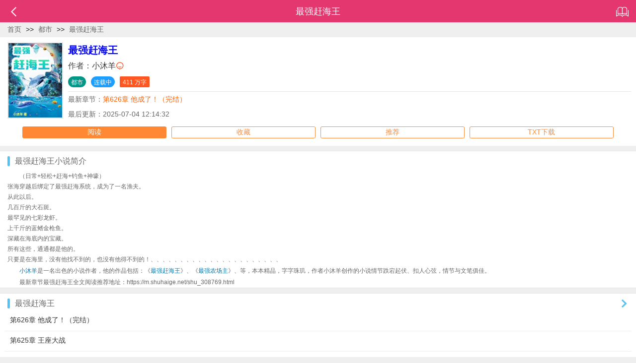

--- FILE ---
content_type: text/html; charset=utf-8
request_url: https://m.shuhaige.net/shu_308769.html
body_size: 10088
content:
<!DOCTYPE html><html><head><meta charset="UTF-8"><title>最强赶海王(小沐羊)_最强赶海王最新章节_书海阁小说网移动版(m.shuhaige.net)</title><meta name="keywords" content="最强赶海王,最强赶海王最新章节,小沐羊"><meta name="description" content="最强赶海王最新章节由小沐羊提供：（日常+轻松+赶海+钓鱼+神壕）张海穿越后绑定了最强赶海系统，成为了一名渔夫。从此以后。几百斤的大石斑。最罕见的七彩龙虾。上千斤的蓝鳍金枪鱼。深藏在海底内的宝藏。所有这些，通通都是他的。只要是在海里，没有他找不到的，也没有他得不到的！、、、、、、、、、、、、、、、、、、、、、、"><meta name="viewport" content="width=device-width,initial-scale=1.0,maximum-scale=1.0,minimum-scale=1.0,user-scalable=0"><meta name="format-detection" content="telephone=no,email=no,address=no"><meta name="applicable-device" content="mobile"><meta name="renderer" content="webkit"><meta http-equiv="Cache-Control" content="no-transform"><meta http-equiv="Cache-Control" content="no-siteapp"><meta http-equiv="X-UA-Compatible" content="IE=edge,chrome=1"><meta name="author" content="小沐羊" /><meta property="og:type" content="novel" /><meta property="og:title" content="最强赶海王"/><meta property="og:description" content="书海阁小说网免费提供作者(小沐羊)的经典小说：《最强赶海王》最新章节全文阅读服务,本站更新及时,无弹窗广告,欢迎光临(m.shuhaige.net)观看小说:（日常+轻松+赶海+钓鱼+神壕）张海穿越后绑定了最强赶海系统，成为了一名渔夫。从此以后。几百斤的大石斑。最罕见的七彩龙虾。上千斤的蓝鳍金枪鱼。深藏在海底内的宝藏。所有这些，通通都是他的。只要是在海里，没有他找不到的，也没有他得不到的！、、、、、、、、、、、、、、、、、、、、、、" /><meta property="og:url" content="https://m.shuhaige.net/shu_308769.html" /><meta property="og:image" content="https://img.shuhaige.net/308769/253105.jpg" /><meta property="og:novel:category" content="都市" /><meta property="og:novel:author" content="小沐羊" /><meta property="og:novel:book_name" content="最强赶海王" /><meta property="og:novel:read_url" content="https://m.shuhaige.net/308769/" /><meta property="og:novel:author_link" content="https://m.shuhaige.net/author/小沐羊/"/><meta property="og:novel:status" content="连载中" /><meta property="og:novel:update_time" content="2025-07-04 12:14" /><meta property="og:novel:latest_chapter_name" content="第626章 他成了！（完结）" /><meta property="og:novel:latest_chapter_url" content="https://m.shuhaige.net/308769/137878766.html" /><link rel="stylesheet" type="text/css" href="/tpl/m/css/common.css?v=0.53"><script type="text/javascript" src="/tpl/m/js/common.js?v=0.53"></script></head><body id="info" article-id="308769"><div class="header"><i class="layui-icon i_back"></i><i class="layui-icon i_history"></i><h1>最强赶海王</h1></div><div class="main"><div class="path"><a href="https://m.shuhaige.net">首页</a> &gt;&gt; <a href="/DuShi/">都市</a> &gt;&gt; <a href="/shu_308769.html">最强赶海王</a></div><div class="detail"><img src="https://img.shuhaige.net/308769/253105.jpg" alt="最强赶海王"><p class="name"><strong>最强赶海王</strong></p><p class="author">作者：<a href="/author/小沐羊/">小沐羊</a><i class="layui-icon i_author"></i></p><p><a href="/DuShi/" class="layui-btn layui-btn-xs layui-btn-radius">都市</a><span class="layui-btn layui-btn-xs layui-btn-radius layui-btn-normal">连载中</span><span class="layui-btn layui-btn-xs layui-bg-red">411 万字</span></p><p class="new">最新章节：<a href="/308769/137878766.html">第626章 他成了！（完结）</a></p><p>最后更新：2025-07-04 12:14:32</p></div><ul class="action"><li><a href="/308769/">阅读</a></li><li><a id="mark">收藏</a></li><li><a id="vote">推荐</a></li><li><a href="/txt_308769.html">TXT下载</a></li></ul><div class="box"><div class="title">最强赶海王小说简介</div><div class="intro"><p> （日常+轻松+赶海+钓鱼+神壕）<br /> 张海穿越后绑定了最强赶海系统，成为了一名渔夫。<br /> 从此以后。<br /> 几百斤的大石斑。<br /> 最罕见的七彩龙虾。<br /> 上千斤的蓝鳍金枪鱼。<br /> 深藏在海底内的宝藏。<br /> 所有这些，通通都是他的。<br /> 只要是在海里，没有他找不到的，也没有他得不到的！、、、、、、、、、、、、、、、、、、、、、、</p></p><p><a href="/author/小沐羊/" title="小沐羊">小沐羊</a>是一名出色的小说作者，他的作品包括：《<a href="/308769/" title="最强赶海王">最强赶海王</a>》、《<a href="/290065/" title="最强农场主">最强农场主</a>》、等，本本精品，字字珠玑，作者小沐羊创作的小说情节跌宕起伏、扣人心弦，情节与文笔俱佳。</p><p>最新章节最强赶海王全文阅读推荐地址：https://m.shuhaige.net/shu_308769.html</p></div></div><div class="box"><div class="title"><a href="/308769/">最强赶海王</a></div><ul class="vlist"><li><a href="/308769/137878766.html">第626章 他成了！（完结）</a></li><li><a href="/308769/137837965.html">第625章 王座大战</a></li><li><a href="/308769/137837963.html">第624章 混沌王座</a></li><li><a href="/308769/137751544.html">第623章 涅盘神火项链</a></li><li><a href="/308769/137643835.html">第622章 压倒性的威能</a></li><li class="now"><a href="/308769/"><span style="left:auto;right:5px;">【展开+】</span>查看全部章节列表......</a></li><li><a href="/308769/112465336.html">第5章 村长的担忧</a></li><li><a href="/308769/112465334.html">第4章 扬帆起航</a></li><li><a href="/308769/112465332.html">第3章 我不再是傻子！</a></li><li><a href="/308769/112465330.html">第2章 厉害的赶海道具</a></li><li><a href="/308769/112465329.html">第1章 赶海系统</a></li></ul></div><div class="box"><div class="title">《最强赶海王》推荐</div><ul class="list"><li><a href="/shu_266482.html"><img src="https://img.shuhaige.net/266482/221774.jpg" alt="校花学姐从无绯闻，直到我上大学"></a><p class="bookname"><a href="/266482/">校花学姐从无绯闻，直到我上大学</a></p><p class="data"><span class="layui-btn layui-btn-xs layui-btn-radius">都市</span><span class="layui-btn layui-btn-xs layui-btn-radius layui-btn-danger">完结</span></p><p class="intro"> [日常轻松]?[单女主]?[无系统]?［不重生］?[小甜文] 洛野高中暗恋了三年的女孩，甚至考上了跟女孩一样的大学，两人约定好考上一个大学就在一起，可女孩竟然反悔了。 悲痛之下，洛野化身恋爱小说作者，没想到大学还没开学，他写的小说冲上了平台榜首，他竟然火了…… 上大学后，洛野原以为自己再也不会谈恋爱，却偶然相识了高冷学姐。 洛野决定，要偷偷跟学姐谈恋爱，然后惊艳所有人。 等他和高冷学姐手拉手出现在学校里的时候，全校都震惊了。 高冷校花苏白粥的身边竟然出现了男人？ 这时，暗恋三年的女孩却发现自己心里是有他的，于是再次展开了对洛野的追求。 “抱歉，小学弟已经是我的人了。”苏白粥强势的说道。 …… “后来呢？洛野先生，您跟知名漫画家苏白粥是怎么相爱的呢？” 听到此话，洛野摸了摸脑袋，看着那个绝美的身影，轻声笑道:“她偷偷把我的书给漫画改编了……”</p></p><p class="data">最新：<a href="/266482/148457061.html">熊二番外（8）</a></p></li><li><a href="/shu_274736.html"><img src="https://img.shuhaige.net/274736/227352.jpg" alt="黑欲青春"></a><p class="bookname"><a href="/274736/">黑欲青春</a></p><p class="data"><span class="layui-btn layui-btn-xs layui-btn-radius">都市</span><span class="layui-btn layui-btn-xs layui-btn-radius layui-btn-danger">完结</span></p><p class="intro"> 血染的青春，无悔的誓言，青涩的爱情，真挚的友谊，社会的险恶，人性的复杂。 一段无法忘却的峥嵘岁月！一段流传至今的江湖野史！ 一群荣辱与共的生死兄弟！一个扛旗站顶的绝版时代！ 笑看风云，并肩前行！ 杜撰的真实，真实的杜撰！ 哥几个，走着！ 纯银耳坠出品，保证精品！</p></p><p class="data">最新：<a href="/274736/148909798.html">第2108章 真正的龙王</a></p></li><li><a href="/shu_227331.html"><img src="https://img.shuhaige.net/227331/193948.jpg" alt="官运：从遇到美女书记开始"></a><p class="bookname"><a href="/227331/">官运：从遇到美女书记开始</a></p><p class="data"><span class="layui-btn layui-btn-xs layui-btn-radius">都市</span><span class="layui-btn layui-btn-xs layui-btn-radius layui-btn-danger">完结</span></p><p class="intro"> 刚直不阿，但却多谋善断。 嫉恶如仇，但谙斗争谋略。 李初年是包公式的干部。 愈挫愈勇，绝不妥协！ 他誓要在这条道路上闯出一番天地！</p></p><p class="data">最新：<a href="/227331/145375932.html">第2112章 完美结局</a></p></li><li><a href="/shu_223466.html"><img src="https://img.shuhaige.net/223466/190947.jpg" alt="官路之谁与争锋"></a><p class="bookname"><a href="/223466/">官路之谁与争锋</a></p><p class="data"><span class="layui-btn layui-btn-xs layui-btn-radius">都市</span><span class="layui-btn layui-btn-xs layui-btn-radius layui-btn-danger">完结</span></p><p class="intro"> 驾驭权力，是一门高深艺术。需识大局、知进退、善谋略，还要懂女人。前三点是为了征服世界，最后一点，则是为了不被女人所征服。</p></p><p class="data">最新：<a href="/223466/148688410.html">第2256章 面子还是要给的哦</a></p></li><li><a href="/shu_294853.html"><img src="https://img.shuhaige.net/294853/242268.jpg" alt="重生70年，觉醒系统从打猎开始"></a><p class="bookname"><a href="/294853/">重生70年，觉醒系统从打猎开始</a></p><p class="data"><span class="layui-btn layui-btn-xs layui-btn-radius">都市</span><span class="layui-btn layui-btn-xs layui-btn-radius layui-btn-danger">完结</span></p><p class="intro"> 重生回到70年，那个饥一顿饱一顿的年代，买东西还需要票据的年代。 父亲退役军人，母亲带着五个孩子，而苏宇是家里的老三，下面还有一个弟弟妹妹，上面有一个大哥和姐姐，改变家里的现状从打猎开始。</p></p><p class="data">最新：<a href="/294853/140495529.html">第1286章 香江回归，全剧终</a></p></li><li><a href="/shu_240862.html"><img src="https://img.shuhaige.net/240862/199968.jpg" alt="四合院：开局嫂子秦淮茹"></a><p class="bookname"><a href="/240862/">四合院：开局嫂子秦淮茹</a></p><p class="data"><span class="layui-btn layui-btn-xs layui-btn-radius">都市</span><span class="layui-btn layui-btn-xs layui-btn-radius layui-btn-normal">连载</span></p><p class="intro"> 穿越了，上一世的大厨，穿越成了一个中医传人，这都不重要。 最主要的是原主亲娘叫贾张氏，有个嫂子叫秦淮茹，还有一个白眼狼的亲侄子叫棒梗，怎么办，在线等，急！急！急！</p></p><p class="data">最新：<a href="/240862/111885704.html">第783章 贾东升：加代，我会让你成为1道菜的一部分（最后一章）</a></p></li><li><a href="/shu_249264.html"><img src="https://img.shuhaige.net/249264/206302.jpg" alt="别叫我恶魔"></a><p class="bookname"><a href="/249264/">别叫我恶魔</a></p><p class="data"><span class="layui-btn layui-btn-xs layui-btn-radius">都市</span><span class="layui-btn layui-btn-xs layui-btn-radius layui-btn-danger">完结</span></p><p class="intro"> 神圣天门横立苍穹，时空魔渊涂炭人间，当大地涌出十二座灵泉，当月亮不再属于人类… 我们又将何去何从？ 神明的世界？恶魔的世界？ 不，这是属于人的世界！ 我将接过那无人扛起的冠冕，成为新时代的王。 我叫任杰！ 生当作人杰！</p></p><p class="data">最新：<a href="/249264/148378522.html">完结感言。</a></p></li><li><a href="/shu_267982.html"><img src="https://img.shuhaige.net/267982/222988.jpg" alt="赶海：开局一把沙铲承包整个沙滩"></a><p class="bookname"><a href="/267982/">赶海：开局一把沙铲承包整个沙滩</a></p><p class="data"><span class="layui-btn layui-btn-xs layui-btn-radius">都市</span><span class="layui-btn layui-btn-xs layui-btn-radius layui-btn-danger">完结</span></p><p class="intro"> （日常+轻松+赶海+神豪） 我从重点高校退了学，在老家渔村待了两年， 以前村里众人口中的天之骄子，变成了人见人厌的二溜子。 直到有一天我发现我能看到自己的运气值，而且还能从一个虚拟的屏幕中兑换赶海工具。 从此，我的人生就像开了挂。 一把沙铲，轻松日入数千； 一把铁锹，我居然挖到了一桶的黄油蟹； 一支鱼竿在手，我感觉我承包了大海，属于自己的大海，大黄花、大红斑… 简介无力，请看正文。</p></p><p class="data">最新：<a href="/267982/148927327.html">第1918章 再度汇合</a></p></li><li><a href="/shu_117662.html"><img src="https://img.shuhaige.net/117662/123906.jpg" alt="重返1987"></a><p class="bookname"><a href="/117662/">重返1987</a></p><p class="data"><span class="layui-btn layui-btn-xs layui-btn-radius">都市</span><span class="layui-btn layui-btn-xs layui-btn-radius layui-btn-normal">连载</span></p><p class="intro">亿万富翁梁欢穿越回到了1987年，成了一个的卑微男，老婆被撬，家徒四壁，只有一个小寡妇默默守护在身边。重生一次，赚钱已经非常简单，这一世，他将未来紧紧握在手中。</p><p class="data">最新：<a href="/117662/111111991.html">第2238章 人生圆满（大结局）</a></p></li><li><a href="/shu_258590.html"><img src="https://img.shuhaige.net/258590/213018.jpg" alt="重回74当知青，低调成为万元户"></a><p class="bookname"><a href="/258590/">重回74当知青，低调成为万元户</a></p><p class="data"><span class="layui-btn layui-btn-xs layui-btn-radius">都市</span><span class="layui-btn layui-btn-xs layui-btn-radius layui-btn-normal">连载</span></p><p class="intro"> 上辈子的周立伟为了白月光，做了一辈子的舔狗。 舔狗舔狗，一无所有。 这是他周立伟前世的真实写照。 钱财倾囊相送，替她顶罪，锒铛入狱...... 狱中将近二十载，没有等到白月光的探视，等来的只有她男人揭开真相的讥讽。 “儿子不是你的，谢谢你对我儿子的大方......” 重活一世，他发誓绝不再做舔狗，开局就将人给举报了。 这辈子他要为自己而活，也为上辈子许他一世深情的傻老太婆而活。 只是当他下乡插队当知青，再次见到她时，她还是个豆蔻年华的小姑娘。 好吧，那就亲自再养几年吧。 自己都捧到手里了，她还逃得掉吗？ 当然，宠妻也是要有经济实力才行。 且看他在这个充满无限机遇的年代，如何驾驭驰骋，留下浓墨重彩的一笔。</p></p><p class="data">最新：<a href="/258590/116056321.html">第858章 番外——都长大了</a></p></li></ul></div></div><div class="tui"><div class="listtop"><a href="https://m.shuhaige.net/shu_308769.html">最强赶海王 小沐羊</a> - <a href="https://m.shuhaige.net/308769/">最强赶海王全文阅读</a> - <a href="https://m.shuhaige.net/txt_308769.html">最强赶海王txt下载</a> - <a href="https://m.shuhaige.net/shu_308769.html">最强赶海王最新章节</a> - <a href="https://m.shuhaige.net/DuShi/">好看的都市小说</a></div><div class="quantop"><a href="/monthvisit/"><strong>站内强推</strong></a><a href="https://m.shuhaige.net/shu_372421.html">封总，太太想跟你离婚很久了</a>&nbsp;<a href="https://m.shuhaige.net/shu_240161.html">我在精神病院学斩神</a>&nbsp;<a href="https://m.shuhaige.net/shu_108613.html">网游开局合成顶级神装</a>&nbsp;<a href="https://m.shuhaige.net/shu_14019.html">农家乐小老板</a>&nbsp;<a href="https://m.shuhaige.net/shu_60971.html">万妖圣祖</a>&nbsp;<a href="https://m.shuhaige.net/shu_212898.html">官场之绝对权力</a>&nbsp;<a href="https://m.shuhaige.net/shu_201553.html">战神出狱：绝世强龙</a>&nbsp;<a href="https://m.shuhaige.net/shu_204147.html">剑道丹尊</a>&nbsp;<a href="https://m.shuhaige.net/shu_3378.html">离婚后她惊艳了世界</a>&nbsp;<a href="https://m.shuhaige.net/shu_248095.html">官家天下</a>&nbsp;<a href="https://m.shuhaige.net/shu_202132.html">武神至尊</a>&nbsp;<a href="https://m.shuhaige.net/shu_9539.html">荒古武神</a>&nbsp;<a href="https://m.shuhaige.net/shu_203786.html">天渊</a>&nbsp;<a href="https://m.shuhaige.net/shu_96926.html">权路迷局</a>&nbsp;<a href="https://m.shuhaige.net/shu_57010.html">正义的使命</a>&nbsp;<a href="https://m.shuhaige.net/shu_56608.html">四合院里的读书人</a>&nbsp;<a href="https://m.shuhaige.net/shu_206277.html">凡人修仙，从当个小药奴开始</a>&nbsp;<a href="https://m.shuhaige.net/shu_202967.html">诡异药剂师：我的病人皆为恐怖</a>&nbsp;<a href="https://m.shuhaige.net/shu_199766.html">快穿：全能路人炮灰</a>&nbsp;<a href="https://m.shuhaige.net/shu_201741.html">重生大时代之王</a>&nbsp;</div><div class="readtop"><a href="/goodnum/"><strong>经典收藏</strong></a><a href="https://m.shuhaige.net/shu_276371.html">年代1960：穿越南锣鼓巷，</a>&nbsp;<a href="https://m.shuhaige.net/shu_204198.html">我的年代，从四合院开始</a>&nbsp;<a href="https://m.shuhaige.net/shu_248095.html">官家天下</a>&nbsp;<a href="https://m.shuhaige.net/shu_226636.html">重生60年代，开局就上山下乡</a>&nbsp;<a href="https://m.shuhaige.net/shu_245274.html">你一个交警，抢刑侦的案子合适吗</a>&nbsp;<a href="https://m.shuhaige.net/shu_301396.html">诸神愚戏</a>&nbsp;<a href="https://m.shuhaige.net/shu_231473.html">四合院之这一次肆意人生！</a>&nbsp;<a href="https://m.shuhaige.net/shu_204083.html">四合院：从签到获得烤猪蹄开始</a>&nbsp;<a href="https://m.shuhaige.net/shu_338473.html">重生六零：我带弟弟妹妹奔小康</a>&nbsp;<a href="https://m.shuhaige.net/shu_375806.html">重生58：有系统谁还娶俏寡妇</a>&nbsp;<a href="https://m.shuhaige.net/shu_247763.html">四合院：开局卖掉铁饭碗</a>&nbsp;<a href="https://m.shuhaige.net/shu_202213.html">四合院：激情澎湃的岁月</a>&nbsp;<a href="https://m.shuhaige.net/shu_201339.html">四合院：许大茂的逍遥道</a>&nbsp;<a href="https://m.shuhaige.net/shu_282004.html">四合院：我当电工的幸福日子</a>&nbsp;<a href="https://m.shuhaige.net/shu_298072.html">重回60年代不遗憾</a>&nbsp;<a href="https://m.shuhaige.net/shu_215038.html">建立超级家族：从52年隐居开始</a>&nbsp;<a href="https://m.shuhaige.net/shu_49030.html">国民法医</a>&nbsp;<a href="https://m.shuhaige.net/shu_57010.html">正义的使命</a>&nbsp;<a href="https://m.shuhaige.net/shu_207495.html">四合院：开局62年，十级技术员</a>&nbsp;<a href="https://m.shuhaige.net/shu_299714.html">官场从秘书开始</a>&nbsp;</div><div class="newtop"><a href="/lastupdate/"><strong>最近更新</strong></a><a href="https://m.shuhaige.net/shu_440585.html">带娃上综艺，孩她妈杨蜜求我收敛</a>&nbsp;<a href="https://m.shuhaige.net/shu_440573.html">独自在异能世界中闯荡升级</a>&nbsp;<a href="https://m.shuhaige.net/shu_440517.html">医武双绝</a>&nbsp;<a href="https://m.shuhaige.net/shu_440432.html">明明是合约，她们却想假戏真做</a>&nbsp;<a href="https://m.shuhaige.net/shu_440408.html">最强战神</a>&nbsp;<a href="https://m.shuhaige.net/shu_440404.html">最强战神</a>&nbsp;<a href="https://m.shuhaige.net/shu_440402.html">最强战神</a>&nbsp;<a href="https://m.shuhaige.net/shu_440394.html">仙子，求你别再从书里出来了</a>&nbsp;<a href="https://m.shuhaige.net/shu_440393.html">最强战神</a>&nbsp;<a href="https://m.shuhaige.net/shu_440392.html">举国飞升！十四亿魔修吓哭异界</a>&nbsp;<a href="https://m.shuhaige.net/shu_440388.html">重生85：运气好亿点，我靠赶海成首富</a>&nbsp;<a href="https://m.shuhaige.net/shu_440387.html">从村支书到仕途巅峰</a>&nbsp;<a href="https://m.shuhaige.net/shu_440380.html">规则怪谈：但我养的是邪神啊</a>&nbsp;<a href="https://m.shuhaige.net/shu_440379.html">重生64，猎人出身，妻女被我宠上天</a>&nbsp;<a href="https://m.shuhaige.net/shu_440378.html">充值系统不正经，开局暴打拜金女</a>&nbsp;<a href="https://m.shuhaige.net/shu_440376.html">我反派他哥，专薅气运之女！</a>&nbsp;<a href="https://m.shuhaige.net/shu_440375.html">重回70：替妹下乡没物资？我一天三顿</a>&nbsp;<a href="https://m.shuhaige.net/shu_440370.html">全球警报！SSSSS级仙尊归来</a>&nbsp;<a href="https://m.shuhaige.net/shu_440365.html">中年逆袭，女儿助我变神豪</a>&nbsp;<a href="https://m.shuhaige.net/shu_440362.html">全网嘲我模仿顶流，天后砸钱逼我退圈</a>&nbsp;<a href="https://m.shuhaige.net/shu_440359.html">重生1961：我的签到系统能种田</a>&nbsp;<a href="https://m.shuhaige.net/shu_440354.html">医仙纵横花都</a>&nbsp;<a href="https://m.shuhaige.net/shu_440353.html">重回62，我为国铸剑薅哭鹰酱</a>&nbsp;<a href="https://m.shuhaige.net/shu_440352.html">高武：我以剑道证长生</a>&nbsp;<a href="https://m.shuhaige.net/shu_440348.html">扮演校花她爹？女神努力我躺平！</a>&nbsp;<a href="https://m.shuhaige.net/shu_440347.html">御兽：全网看我暴虐前妻！</a>&nbsp;<a href="https://m.shuhaige.net/shu_440336.html">带货翻车的我曝光黑心商家</a>&nbsp;<a href="https://m.shuhaige.net/shu_440332.html">重生七零，我要帮父亲鸣冤昭雪</a>&nbsp;<a href="https://m.shuhaige.net/shu_440331.html">重回八零：谁说女儿都是赔钱货？</a>&nbsp;<a href="https://m.shuhaige.net/shu_440329.html">灵气复苏：我的捉鬼系统开挂了</a>&nbsp;<a href="https://m.shuhaige.net/shu_440324.html">仕途风云：升迁</a>&nbsp;<a href="https://m.shuhaige.net/shu_440323.html">我的黑科技系统是18级文明造物</a>&nbsp;<a href="https://m.shuhaige.net/shu_440322.html">高武：替弟从军，归来问我要军职？</a>&nbsp;<a href="https://m.shuhaige.net/shu_440318.html">消失三年回归，九个女总裁为我杀疯了</a>&nbsp;<a href="https://m.shuhaige.net/shu_440296.html">退役兵王：归途无名</a>&nbsp;<a href="https://m.shuhaige.net/shu_440295.html">契约神级兽娘，全是小萝莉！</a>&nbsp;<a href="https://m.shuhaige.net/shu_440273.html">猛男闯莞城，从四大村姑开始</a>&nbsp;<a href="https://m.shuhaige.net/shu_440270.html">凡尘战场</a>&nbsp;<a href="https://m.shuhaige.net/shu_440268.html">军阀：从搬空上海兵工厂开始</a>&nbsp;<a href="https://m.shuhaige.net/shu_440263.html">废兽逆袭打脸不按套路出牌的神兽</a>&nbsp;<a href="https://m.shuhaige.net/shu_440261.html">顶级玩家回归，但是是吟游诗人</a>&nbsp;<a href="https://m.shuhaige.net/shu_440260.html">我和她的合租条约</a>&nbsp;<a href="https://m.shuhaige.net/shu_440241.html">神豪判官：开局直播审判霸座仙</a>&nbsp;<a href="https://m.shuhaige.net/shu_440239.html">我从明朝活到现在</a>&nbsp;<a href="https://m.shuhaige.net/shu_440232.html">女多男少：全世界都想和我谈恋爱</a>&nbsp;<a href="https://m.shuhaige.net/shu_440231.html">重生官场：从老干局开始执掌天下</a>&nbsp;<a href="https://m.shuhaige.net/shu_440230.html">重生神豪系统让我躺赢全球</a>&nbsp;<a href="https://m.shuhaige.net/shu_440228.html">被虐88次，真真少爷心死离家</a>&nbsp;<a href="https://m.shuhaige.net/shu_440212.html">市场监管七十年变迁</a>&nbsp;<a href="https://m.shuhaige.net/shu_440211.html">重生荒年，我捡个大院知青当老婆</a>&nbsp;<a href="https://m.shuhaige.net/shu_440203.html">末日重生者，在线直播造方舟</a>&nbsp;<a href="https://m.shuhaige.net/shu_440202.html">D级潜力？我万倍返还成武神！</a>&nbsp;<a href="https://m.shuhaige.net/shu_440188.html">孤独成瘾：现代人的生活</a>&nbsp;<a href="https://m.shuhaige.net/shu_440187.html">镇尸斩鬼录</a>&nbsp;<a href="https://m.shuhaige.net/shu_440162.html">开局上交异世界，我开启修炼时代</a>&nbsp;<a href="https://m.shuhaige.net/shu_440161.html">失业后，我靠神级鱼塘震惊全球</a>&nbsp;<a href="https://m.shuhaige.net/shu_440159.html">都市，我开局觉醒了空间异能</a>&nbsp;<a href="https://m.shuhaige.net/shu_440143.html">淬刃：士兵的锋芒成长录</a>&nbsp;<a href="https://m.shuhaige.net/shu_440142.html">暴雨捡妻！校花赖在我怀里哭唧唧</a>&nbsp;<a href="https://m.shuhaige.net/shu_440141.html">恋综：热芭包我过夜？我假戏真做</a>&nbsp;<a href="https://m.shuhaige.net/shu_440140.html">韩娱之国际影星养成记</a>&nbsp;<a href="https://m.shuhaige.net/shu_440138.html">抗战：南京照相馆爆出大批玩家</a>&nbsp;<a href="https://m.shuhaige.net/shu_440131.html">开局超级融合，我天赋直接拉满</a>&nbsp;<a href="https://m.shuhaige.net/shu_440127.html">外科最菜？全球名医求我主刀</a>&nbsp;<a href="https://m.shuhaige.net/shu_440122.html">一个小人物的系统</a>&nbsp;<a href="https://m.shuhaige.net/shu_440119.html">一亿梦醒：外卖首富的逆袭与救赎</a>&nbsp;<a href="https://m.shuhaige.net/shu_440116.html">由反派到主宰，从主角干妈开始</a>&nbsp;<a href="https://m.shuhaige.net/shu_440115.html">国安赵飞前传</a>&nbsp;<a href="https://m.shuhaige.net/shu_440104.html">阴阳办事处之我在都市收容鬼怪</a>&nbsp;<a href="https://m.shuhaige.net/shu_440102.html">幼儿园家长是仙尊？全球大佬跪了</a>&nbsp;<a href="https://m.shuhaige.net/shu_440101.html">穿越成假少爷，还得变身假面骑士</a>&nbsp;<a href="https://m.shuhaige.net/shu_440100.html">觉醒系统！我便要做那万界之主！</a>&nbsp;<a href="https://m.shuhaige.net/shu_440093.html">西方神话入侵？我来唤醒洪荒天庭</a>&nbsp;<a href="https://m.shuhaige.net/shu_440092.html">未尽之蓝：一个中年男人的绝响</a>&nbsp;<a href="https://m.shuhaige.net/shu_440087.html">我浑身带电，富婆们都乐疯了</a>&nbsp;<a href="https://m.shuhaige.net/shu_440084.html">从惊天第一大案开始步入仕途</a>&nbsp;<a href="https://m.shuhaige.net/shu_440068.html">异能至高冰系，开局猎杀上百魔兽</a>&nbsp;<a href="https://m.shuhaige.net/shu_440067.html">开局：我手握三星文明</a>&nbsp;<a href="https://m.shuhaige.net/shu_440052.html">超级男生出道杀穿娱乐圈</a>&nbsp;<a href="https://m.shuhaige.net/shu_440034.html">都市爱情的故事2025</a>&nbsp;<a href="https://m.shuhaige.net/shu_440032.html">我的武学没有上限</a>&nbsp;<a href="https://m.shuhaige.net/shu_440028.html">打工逆袭pei</a>&nbsp;<a href="https://m.shuhaige.net/shu_440019.html">这个白月光，只想躺平摆烂</a>&nbsp;<a href="https://m.shuhaige.net/shu_440017.html">以赘婿之身，破青云之门</a>&nbsp;<a href="https://m.shuhaige.net/shu_440014.html">人在异界，每天万能升一级</a>&nbsp;<a href="https://m.shuhaige.net/shu_440001.html">特种兵王跑货运</a>&nbsp;<a href="https://m.shuhaige.net/shu_440000.html">娱乐：带娃找妈，女星们疯了</a>&nbsp;<a href="https://m.shuhaige.net/shu_439984.html">让你卖五金，你搞出南天门？</a>&nbsp;<a href="https://m.shuhaige.net/shu_439979.html">学霸与校花的资本笔记</a>&nbsp;<a href="https://m.shuhaige.net/shu_439976.html">我到县城当老板</a>&nbsp;</div><div class="listtop"><a href="https://m.shuhaige.net/shu_308769.html">最强赶海王 小沐羊</a> - <a href="https://m.shuhaige.net/txt_308769.html">最强赶海王txt下载</a> - <a href="https://m.shuhaige.net/shu_308769.html">最强赶海王最新章节</a> - <a href="https://m.shuhaige.net/308769/">最强赶海王全文阅读</a> - <a href="https://m.shuhaige.net/DuShi/">好看的都市小说</a></div></div><form action="/search.html" method="post" class="search"><span><i class="layui-icon i_search"></i><i class="layui-icon i_cancel"></i><input type="text" name="searchkey" placeholder="请输入搜索内容！" /></span><button class="layui-btn">搜索</button></form><div class="footer"><p><a href="/shuku/">书库</a><a href="/sort.html">分类</a><a href="/author/">作者</a><a href="/quanben/">全本</a><a href="/top.html">排行</a></p><p><a href="https://m.shuhaige.net/">首页</a><a href="/allvisit/">点击榜</a><a href="/allvote/">推荐榜</a><a href="/goodnum/">收藏榜</a><a href="/history.html">临时书架</a></p><p><a href="https://www.shuhaige.net/">电脑版</a><a href="/all/">全部小说</a><a href="/lastupdate/">最近更新</a><a href="/sitemap/index.xml">网站地图</a><a href="/mark.html">会员书架</a></p><p> Copyright &copy; 2026 <a href="https://m.shuhaige.net">书海阁小说网 (m.shuhaige.net)</a></p></div><div style="display: none"><script type="text/javascript"> var _hmt = _hmt || []; (function () { var hm = document.createElement("script"); hm.src = "https://hm.baidu.com/hm.js?3094b20ed277f38e8f9ac2b2b29d6263"; var s = document.getElementsByTagName("script")[0]; s.parentNode.insertBefore(hm, s); })(); </script><script type="text/javascript"> var _hmt = _hmt || []; (function () { var hm = document.createElement("script"); hm.src = "https://hm.baidu.com/hm.js?f690f2321d66bd8a2db7edc69c11f3da"; var s = document.getElementsByTagName("script")[0]; s.parentNode.insertBefore(hm, s); })(); </script></div>

--- FILE ---
content_type: text/css
request_url: https://m.shuhaige.net/tpl/m/css/common.css?v=0.53
body_size: 4370
content:
@import url(https://cdnjs.cloudflare.com/ajax/libs/layui/2.6.8/css/layui.css);body,html{margin:0;padding:0;width:100%;height:100%;background-color:#efefef}
.hide{display:none}
.left{float:left!important}
.right{float:right!important}
.i_home:after{content:'\e68e'}
.i_back:after{content:'\e603'}
.i_menu:after{content:'\e65f'}
.i_search:after{content:'\e615'}
.i_history:after{content:'\e705'}
.i_cancel:after{content:'\1007'}
.i_more:after{content:'\e602'}
.i_author:after{content:'\e606'}
.i_sort:after{content:'\e715'}
.i_top:after{content:'\e735'}
.i_visit:after{content:'\e756'}
.i_vote:after{content:'\e6c6'}
.i_mark:after{content:'\e600'}
.i_size:after{content:'\e642'}
.i_time:after{content:'\e60e'}
.i_set:after{content:'\e614'}
.i_book:after{content:'\e705'}
.i_read:after{content:'\e60a'}
.i_prev:after{content:'\e65a'}
.i_next:after{content:'\e65b'}
.i_down:after{content:'\e64c'}
.header{position:fixed;top:0;right:0;left:0;z-index:9999;padding:0 5px;height:45px;background-color:#e43770;text-align:center}
.header i{float:right;display:block;width:45px;height:45px;color:#fff;font-size:25px;line-height:48px}
.header i.i_back{float:left}
.header a{display:inline-block}
.header a.logo{float:left;height:45px;color:#fff;font-weight:600;font-size:20px;line-height:46px}
.header h1,.header p{overflow:hidden;height:45px;color:#fff;font-size:18px;line-height:46px}
.header ul{display:inline-block;overflow:hidden;margin-top:8px;border-radius:45px;background-color:#fff}
.header li{display:inline-block;padding:1px}
.header li a{display:inline-block;padding:2px 10px;color:#333;font-size:17px}
.header li.now a{border-radius:45px;background-color:#e43770;color:#fff}
div.menu{box-shadow:0 0 10px 5px rgba(0,0,0,.1)}
div.menu a{display:block;padding:10px 15px;color:#00aded;font-size:14px}
div.menu a+a{border-top:1px solid #ddd}
.footer{margin:10px 10px 0;padding:10px;border-top:1px solid #ccc;text-align:center}
.footer p{color:#666;line-height:25px}
.footer a{padding:0 3px;color:#999}
.nav{position:fixed;top:45px;right:0;left:0;z-index:9999;height:35px;border-bottom:1px solid #e5e5e5;background-color:#fff;text-align:center}
.nav li{display:inline-block;width:20%;height:35px}
.nav li a{display:block;height:34px;color:#666;font-size:16px;line-height:35px}
.nav li.now a{border-bottom:2px solid #e43770;color:#e43770}
.main{padding-top:45px}
.nav+.main{padding-top:81px}
.account{margin:15px}
.search{display:-webkit-flex;display:flex;padding:10px 10px 0;height:35px}
.search span{position:relative;display:inline-block;margin-right:10px;padding:0 45px;height:35px;border-radius:35px;background-color:#fff;line-height:35px;flex-grow:1}
.search span i{position:absolute;top:0;right:0;display:block;width:38px;height:35px;color:#ccc;text-align:center;font-size:20px;line-height:38px}
.search span i:first-child{right:auto;left:0;color:#aaa}
.search span input{width:100%;height:25px;border:0 none;font-size:15px;line-height:25px}
.search button{padding:0 12px;height:35px;border-radius:4px;background-color:#e43770;font-size:17px;line-height:35px}
.search.in{padding:10px;background-color:#4fc2f1}
.search.in button{background-color:#4fc2f1}
.search+.layui-btn-container{padding:11px 0 0 11px;background-color:#fff}
.path{padding:6px 10px}
.path a{padding:5px;color:#666}
.caption{margin-top:10px;padding:6px;border:1px solid #cacaca;background-color:#E1ECED;color:#8f8f8f;font-weight:700;font-family:"Microsoft YaHei",微软雅黑,宋体,仿宋_GB2312,Verdana,Arial,sans-seri}
.caption span{float:right}
.caption a{color:#129151}
.search+.caption{padding-bottom:0;font-size:15px}
.last{padding:12px 15px;border-top:1px solid #e5e5e5;background-color:#fff;color:#999;font-size:15px}
.last p{float:left}
.last a{display:block;color:#00aeef}
.library{padding:10px 10px 5px;background-color:#f4f4f4;-webkit-user-select:none;user-select:none}
.library ul{display:none}
.library ul.filter{display:block}
.library ul.filter li{cursor:pointer}
.library ul.filter li i:after{content:'\e61a'}
.library ul.filter li.active i:after{content:'\e619'}
.library ul li{display:inline-block;overflow:hidden;width:32%;height:30px;color:#333;text-align:center;line-height:30px}
.library li a{padding:4px 10px;border:1px solid #e5e5e5;border-radius:20px;color:#666}
.library li.on a{border-color:#4fc2f1;background-color:#4fc2f1;color:#fff}
.library li i{color:#999;font-size:12px}
.sort{margin:5px}
.sort li{display:inline-block;width:50%}
.sort li:first-child{width:100%}
.sort li i{position:relative;top:1.5px;float:right;display:block;width:50px;border-left:1px solid #ddd;color:#ff6000;text-align:right;font-style:normal}
.sort li a{display:block;margin:5px;padding:12px;border:1px solid #ddd;background-color:#fcfcfc;color:#666}
.sort li a:active,.sort li a:hover{background-color:#f4f4f4}
.top li{margin:10px;border:1px solid #ddd;background-color:#fff}
.top li p{padding:10px;border-bottom:1px solid #ddd;background-color:#fff}
.top li a{display:inline-block;-webkit-box-sizing:border-box;box-sizing:border-box;padding:10px 0;width:25%;color:#ff5722;text-align:center}
.top li a:first-child{padding-left:10px;width:100%;color:#666;text-align:left}
.top li a+a{border-left:1px solid #ddd}
.top li a:active,.top li a:hover{background-color:#f4f4f4}
.top li a>i{float:right;margin-right:10px}
.box{margin:10px 0;border-top:1px solid #e5e5e5;border-bottom:1px solid #e5e5e5;background-color:#fff}
.box .title{position:relative;overflow:hidden;padding:10px 20px 5px 30px;height:20px;color:#666;font-size:16px;line-height:20px}
.box .title:before{position:absolute;top:10px;left:15px;display:block;width:1px;height:16px;border:2px solid #52c3f2;border-radius:2px;background-color:#52c3f2;content:' '}
.box .title a{position:relative;display:block;color:#666}
.box .title a:after{position:absolute;top:4px;right:1px;display:block;width:9px;height:9px;border-top:3px solid #52c3f2;border-right:3px solid #52c3f2;content:' ';-webkit-transform:rotate(45deg);transform:rotate(45deg)}
.cover{overflow-x:auto;margin:0 10px;white-space:nowrap}
.cover li{display:inline-block;overflow:hidden;padding:5px;width:106px;height:200px}
.cover li a{color:#888}
.cover li img{padding:1px;width:100px;height:150px;border:1px solid #e5e5e5}
.cover li img:active,.cover li img:hover{padding:0;border:2px solid #e43770}
.cover li p{overflow:hidden;height:25px;color:#333;font-size:15px;line-height:25px}
.vote{padding:5px 10px}
.vote span.layui-badge{float:left;margin:5px 8px 0 4px}
.vote img{float:left;margin-right:15px;margin-right:10px;padding:2px;width:100px;height:150px;border:1px solid #e5e5e5}
.vote img:active,.vote img:hover{padding:1px;border:2px solid #e43770}
.vote p{overflow:hidden}
.vote p.bookname{height:35px;font-size:17px;line-height:35px}
.vote p.author{height:25px;font-size:15px;line-height:25px}
.vote p.intro{margin:10px 0 15px;height:80px;font-size:14px;line-height:20px}
.vote p span.data{float:right;margin-right:5px}
.vlist{padding:0 10px}
.vlist li{overflow:hidden;border-top:1px solid #eee;color:#666}
.vlist li a{position:relative;display:block;overflow:hidden;padding:10px 5px;height:20px;border-left:5px solid #fff}
.vlist li span{position:absolute;top:11px;left:5px;color:#0078ad}
.vlist li.now{background-color:#f7fdff}
.vlist li.now a{color:#e43770;border-left-color:#e43770}
.vlist li.now span{float:right;color:#009688}
.vlist p{overflow:hidden;margin-left:50px;height:20px;font-size:16px;line-height:20px}
.vlist p.bookname{float:left;margin-left:26px}
.vlist p.author{float:right;font-size:14px}
.title+.vlist li:first-child{border-top:0 none}
.alist{padding:10px;background-color:#fff}
.alist li+li{border-top:1px solid #eee}
.alist li a{display:block;overflow:hidden;padding:10px;height:20px;font-size:16px;line-height:20px}
.ilist{padding:8px 5px}
.ilist li{display:inline-block;padding:8px 0;width:32%;text-align:center}
.ilist li img{width:100px;height:150px;border:1px solid #ccc}
.ilist li p{overflow:hidden;padding:0 5px;height:30px;color:#555;font-size:16px;line-height:30px}
.ilist li i.layui-icon{position:relative;display:none}
.ilist.edit li i.layui-icon{display:inline}
.ilist li i.layui-icon:before{position:absolute;top:-80px;right:-15px;z-index:999;color:#727272;content:'\1007';font-size:32px}
.ilist li i.layui-icon:active:before,.ilist li i.layui-icon:hover:before{color:#dd5a4c}
.ilist li i.layui-icon:after{position:absolute;top:-72px;right:-7px;display:block;width:15px;height:15px;background-color:#fff;content:' '}
.clear{display:none;margin:0 10px}
.list{padding:0 15px;border-bottom:1px solid #e5e5e5;background-color:#fff}
.list li{padding:10px 5px}
.list li+li{border-top:1px solid #e5e5e5}
.list li img{float:left;margin:5px 10px 0 0;width:86px;height:120px;border:1px solid #e5e5e5}
.list li p{overflow:hidden;height:25px;line-height:25px}
.list li p i{color:#ff6000;font-style:normal}
.list li p.data{height:20px;color:#888;line-height:20px}
.list li p.chapter{height:25px;line-height:25px}
.list li p.chapter a{color:#333}
.list li p.author+p.chapter{margin-top:10px}
.list li p.intro{height:40px;line-height:20px}
.list li p.data+p.intro{height:60px;line-height:20px}
.list li span.data{float:right;color:#ff6000;font-size:14px}
.list li span.data i{margin-right:2px;color:#999;vertical-align:-1px}
.list a.mark_read{float:right;display:block}
.list a.mark_del{float:right;display:none}
.list.edit a.mark_read{display:none}
.list.edit a.mark_del{display:block}
.list.lite{padding:0 10px}
.list.lite li{padding:5px;border-top:0 none}
.load-more{margin:10px}
.detail{padding:10px;height:150px;background-color:#fff}
.detail img{float:left;margin:0 15px 0 5px;margin-right:10px;padding:1px;width:108px;height:150px;border:1px solid #e5e5e5}
.detail p{overflow:hidden;height:30px;color:#666;line-height:30px}
.detail p.name{height:32px;font-size:20px;line-height:32px}
.detail p.name strong{color:#00f}
.detail p.author{height:32px;color:#444;font-size:16px;line-height:32px}
.detail p.author i{margin-right:5px;color:#ff5722;vertical-align:-1px;font-weight:700}
.action{padding:5px 10px 10px;background-color:#fff;text-align:center}
.action li{display:inline-block;width:23.8%}
.action li a{display:block;margin:5px;padding:2px;border:1px solid #ff8834;border-radius:3px;background-color:#fff;color:#ff8834;font-size:13.8px}
.action li:first-child a{background-color:#ff8834;color:#fff}
.title+.intro{padding:5px 15px 0;color:#666;text-indent:2em;font-size:12px;line-height:22px;line-height:180%}
.update{margin:0 10px;padding:10px 5px;border-top:1px solid #e5e5e5;color:#666;font-size:15px}
.update a{color:#ff6000}
.bookname{color:#333;font-size:16px}
.author{color:#666;font-size:14px}
.intro{color:#999;font-size:13px}
.intro p+p{margin-top:2px}
.intro a{color:#0078ad}
.read{background-color:#fff}
.read li{border-top:1px solid #e5e5e5}
.read li a{display:block;overflow:hidden;padding:0 12px;height:45px;border-left:5px solid #fff;font-size:15px;line-height:45px}
.read li.now{background-color:#f7fdff}
.read li.now a{color:#e43770;border-left-color:#e43770}
.read li.now span{float:right;color:#009688}
.pagelist{margin:10px 0;text-align:center;line-height:30px}
.pagelist a,.pagelist span{display:inline-block;margin:2px;padding:0 10px;border:1px solid #ccc;border-radius:3px;background-color:#fff;color:#666;font-size:15px;-webkit-user-select:none;user-select:none}
.pagelist em{padding-right:10px;color:#dd5114;font-style:normal}
.pagelist a,.pagelist b{color:#dd5114}
.pagelist a:active,.pagenum:active{border-color:#dd5114}
.pagenum{position:relative;width:118px}
.pagenum:after{position:absolute;top:12px;right:5px;display:block;width:0;height:0;border:6px solid transparent;border-top:7px solid #aaa;content:' '}
.pagenum select{position:absolute;top:0;bottom:0;left:0;width:140px;opacity:0;filter:alpha(opacity=0)}
#chapter{height:auto;min-height:100%;-webkit-user-select:none;user-select:none}
.headline{margin:10px;text-align:center;font-weight:500;font-size:24px;line-height:30px}
.content p{margin:10px;text-indent:2em;font-size:18px;line-height:180%}
.pager{padding:0;text-align:center;height: 36px;line-height: 36px;}
.pager a{display:inline-block;margin-right:3px;width:20%;height:33px;border:1px solid #ece6da;background:#f4f0e9;color:#666;line-height:33px}
.shadow{position:fixed;top:0;right:0;bottom:0;left:0;z-index:99999}
#chapter .header{top:-45px;overflow:hidden;background-color:#222;color:#fff;-webkit-transition:top .2s;transition:top .2s}
#chapter .header p{text-align:left}
.tabbar{position:fixed;right:0;bottom:-100px;left:0;height:100px;background-color:#222;color:#f4f4f4;text-align:center;-webkit-transition:bottom .2s;transition:bottom .2s}
.tabbar li{display:inline-block;width:20%;height:50px;font-size:12px;line-height:20px}
.tabbar li.now,.tabbar li:active,.tabbar li:hover{background-color:#333}
.tabbar li i{display:block;height:25px;font-size:17px;line-height:33px}
.setting{position:fixed;right:0;bottom:100px;left:0;display:none;height:200px;background-color:#333;color:#f4f4f4;text-align:center}
.setting ul{position:relative;margin:10px;padding:0 0 0 50px}
.setting ul:before{position:absolute;top:0;left:0;width:50px;height:50px;line-height:50px}
.size:before{content:'字号'}
.size li{display:inline-block;margin:10px 0;width:50%;line-height:28px}
.size li:before{display:block;overflow:hidden;margin:0 10px;border:1px solid #fff;border-radius:30px;content:'A+'}
.size li:first-child:before{content:'A-'}
.size li.disabled:before{border-color:#999;color:#999}
.theme:before{content:'主题'}
.theme li{float:left;display:inline;margin:5px 0;line-height:36px}
.theme li:before{display:inline-block;overflow:hidden;margin:0 10px;padding:1px;width:36px;border:1px solid #fff;border-radius:50px;line-height:36px}
.theme li.now:before{padding:0;border:2px solid #ff6000}
.theme li:nth-child(1):before{background-color:#ecd9ac;color:#3c3c3c;content:'白天'}
.theme li:nth-child(2):before{background-color:#32373b;color:#999;content:'夜间'}
.theme li:nth-child(3):before{background-color:#f2e7cc;color:#643525;content:'怀旧'}
.theme li:nth-child(4):before{background-color:#fbf6ec;color:#c71585;content:'浪漫'}
.theme li:nth-child(5):before{background-color:#DCECD2;color:#000;content:'护眼'}
.theme li:nth-child(6):before{background-color:#bbe9f0;color:#2c3838;content:'青春'}
.theme li:nth-child(7):before{background-color:#e6e6e6;color:#333;content:'灰色'}
.style_0{background-color:#FBF6EC;color:#3c3c3c}
.style_1{background-color:#32373b;color:#999}
.style_2{background-color:#f2e7cc;color:#643525}
.style_3{background-color:#fbf6ec;color:#c71585}
.style_4{background-color:#cce8cf;color:#555d54}
.style_5{background-color:#bbe9f0;color:#2c3838}
.style_6{background-color:#e6e6e6;color:#333}
#help{background-color:rgba(0,0,0,.5)}
#help li{position:absolute;color:#fff;text-align:center;font-size:16px}
#help li:before{display:inline-block;height:100%;content:' ';vertical-align:middle}
.help-top{top:0;right:35%;left:35%;height:30%;border-right:2px dashed #fff}
.help-bottom{right:35%;bottom:0;left:35%;height:30%;border-left:2px dashed #fff}
.help-left{top:30%;bottom:30%;left:0;width:35%}
.help-right{top:30%;right:0;bottom:30%;width:35%}
.help-center{top:30%;right:35%;bottom:30%;left:35%;border:2px dashed #fff}
.new{margin-top:5px;border-top:1px solid #e5e5e5;color:#666}
.new a{color:#ff6000}
.tui{margin:8px 0;border:1px solid;border-color:#fff #efefef #d3d3d3 #efefef;box-shadow:0 1px 1px #efefef}
.tui strong{margin-right:2px;padding:3px;background:#333;color:#fff;font-weight:400;font-size:10.5px}
.lasttop,.listtop,.newtop,.quantop,.readtop{overflow:hidden;margin:1px;box-shadow:0 1px 1px #efefef}
.lasttop a,.listtop a,.newtop a,.quantop a,.readtop a{margin:0 3px;color:#101010;font-size:9.5px}
#navdown,#navup{clear:both;display:block;overflow:hidden;margin:0 auto;max-height:120px;text-align:center;word-wrap:break-word}
#navcon{clear:both;display:block;overflow:hidden;margin:10px 0 5px 0;max-height:120px;text-align:center;word-wrap:break-word}


--- FILE ---
content_type: application/javascript
request_url: https://m.shuhaige.net/tpl/m/js/common.js?v=0.53
body_size: 4630
content:
var user;
if (document.cookie.length > 0) {
	var offset = document.cookie.indexOf("_user=");
	if (offset > -1) {
		offset += 6;
		var end = document.cookie.indexOf(";", offset);
		if (end == -1) end = document.cookie.length;
		user = JSON.parse(unescape(document.cookie.substring(offset, end)));
	}
}
var script = document.createElement('script');
script.type = 'text/javascript';
script.src = 'https://cdnjs.cloudflare.com/ajax/libs/layui/2.6.8/layui.min.js';
script.addEventListener('load', function(){
	layui.use(['layer', 'util'], function(){
		var $ = layui.jquery, layer = layui.layer, util = layui.util;
		var login = function(){
			layer.tab({
				move: false,
				shadeClose: true,
				tab: [{
					title: '登录', 
					content: '<div class="account"><div class="layui-form layui-form-pane"><form action="/login.html?jumpurl='+$(window).attr('location')+'" method="post"><div class="layui-form-item"><label for="username" class="layui-form-label">账号</label><div class="layui-input-inline"><input type="text" id="username" name="username" required lay-verify="required" autocomplete="off" class="layui-input"></div></div><div class="layui-form-item"><label for="password" class="layui-form-label">密码</label><div class="layui-input-inline"><input type="password" id="password" name="password" required lay-verify="required" class="layui-input"></div></div><div class="layui-form-item"><button class="layui-btn layui-btn-fluid" lay-submit>登 录</button></div></form></div></div>'
				}, {
					title: '注册', 
					content: '<div class="account"><div class="layui-form layui-form-pane"><form action="/register.html?jumpurl='+$(window).attr('location')+'" method="post"><div class="layui-form-item"><label for="username" class="layui-form-label">账号</label><div class="layui-input-inline"><input type="text" id="username" name="username" required lay-verify="required" autocomplete="off" class="layui-input"></div></div><div class="layui-form-item"><label for="email" class="layui-form-label">邮箱</label><div class="layui-input-inline"><input type="text" id="email" name="email" required lay-verify="required" autocomplete="off" class="layui-input"></div></div><div class="layui-form-item"><label for="password" class="layui-form-label">密码</label><div class="layui-input-inline"><input type="password" id="password" name="password" required lay-verify="required" class="layui-input"></div></div><div class="layui-form-item"><button class="layui-btn layui-btn-fluid" lay-submit>登 录</button></div></form></div></div>'
				}]
			});
			$('.layui-layer-tab,.layui-layer-shade').click(function(e){
				e.stopPropagation();
			});
		};
		$('.header .i_back').click(function(){
			history.back();
		});
		$('.header .i_history').click(function(){
			window.location.href='/history.html'
		});
		$('.search .i_search').click(function(){
			$(window).attr('location', $('.search').attr('action'));
		});
		$('.search .i_cancel').click(function(){
			$(this).next('input').val('');
		});
		$('.search').submit(function(){
			if (!$(this).find('input').val().match(/^.+$/)) {
				layer.msg('请输入搜索内容！');
				return false;
			}
		});
		var page_id = $('body').attr('id') || '';
		if (page_id == 'library') {
			$('.filter li').click(function(){
				$('.library ul:not(.filter)').hide();
				if ($(this).hasClass('active')) {
					$(this).removeClass('active');
				} else {
					$(this).addClass('active').siblings().removeClass('active');
					$('.library ul').eq($(this).index()+1).show();
				}
			});
		} else if (page_id == 'history') {
			var list = [];
			for (var i=0; i<window.localStorage.length; i++) {
				if (window.localStorage.key(i).substr(0,5) === 'book_') {
					var book = JSON.parse(window.localStorage.getItem(window.localStorage.key(i)));
					if (!book.readid) continue;
					book.id = window.localStorage.key(i).substr(5);
					list.push(book);
				}
			}
			list.sort(function(a, b){
				return b.readtime - a.readtime;
			});
			var url_info=$('ul.list').attr('url-info'), url_read=$('ul.list').attr('url-read'), url_chapter=$('ul.list').attr('url-chapter'), url_author=$('ul.list').attr('url-author'), url_cover=$('ul.list').attr('url-cover');
			var html = '';
			for (var i=0; i<list.length; i++) {
				html += '<li article-id="'+list[i].id+'">';
				html += '<a href="'+url_chapter.replace('[id]',list[i].id).replace('[py]',list[i].pinyin).replace('[cid]',list[i].readid)+'" class="mark_read layui-btn layui-bg-cyan">继续阅读</a>';
				html += '<a class="mark_del layui-btn layui-btn-danger">删除</a>';
				html += '<a href="'+url_info.replace('[id]',list[i].id).replace('[py]',list[i].pinyin)+'"><img src="'+url_cover.replace('[id]', list[i].id).replace('[id]', list[i].id).replace('[dataid]', list[i].dataid).replace('[dataid]', list[i].dataid).replace('[subaid]', Math.floor(list[i].id / 1000)).replace('[subid]', Math.floor(list[i].dataid / 1000)) +'" onerror="this.onerror=null;this.src=\'/static/image/nocover.jpg\'"></a>';
				html += '<p class="bookname"><a href="'+url_info.replace('[id]',list[i].id).replace('[py]',list[i].pinyin)+'">'+list[i].name+'</a></p></a>';
				html += '<p class="author"><a href="'+url_author.replace('[author]',list[i].author)+'"><i class="layui-icon i_author"></i> '+list[i].author+'</a></p>';
				html += '<p></p>';
				html += '<p class="chapter">读到：<a href="'+url_chapter.replace('[id]',list[i].id).replace('[py]',list[i].pinyin).replace('[cid]',list[i].readid)+'">'+list[i].readname+'</a></p>';
				html += '<p>时间：'+util.timeAgo(list[i].readtime,1)+'</p>';
				html += '</li>';
			}
			$('ul.list').html(html);
			$('.caption b').text(list.length);
			$('.caption a').click(function(){
				if ($('ul.list').hasClass('edit')) {
					$('ul.list').removeClass('edit');
					$(this).text('编辑');
					$('div.clear').hide();
				} else {
					$('ul.list').addClass('edit');
					$(this).text('完成');
					$('div.clear').show();
				}
			});
			$('div.clear').click(function(){
				layer.confirm('确定清空吗？ ', {icon: 3, title:'提示'}, function(index){
					$('ul.list li').each(function(){
						window.localStorage.removeItem('book_'+$(this).attr('article-id'));
					});
					$('ul.list').html('');
					$('.caption b').text('0');
					layer.close(index);
				});
			});
			$('ul.list').on('click', 'a.mark_del', function(){
				var li = $(this).parents('li');
				window.localStorage.removeItem('book_'+li.attr('article-id'));
				li.remove();
				$('.caption b').text($('ul.list li').length);
				return false;
			});
		} else if (page_id == 'mark') {
			$('.caption a').click(function(){
				if ($('ul.list').hasClass('edit')) {
					$('ul.list').removeClass('edit');
					$(this).text('编辑');
				} else {
					$('ul.list').addClass('edit');
					$(this).text('完成');
				}
			});
			$('ul.list').on('click', 'a.mark_del', function(){
				var li = $(this).parents('li');
				$.getJSON('/mark/del/'+li.attr('article-id')+'/?d=json', function(res){
					if (res._status >= 0) {
						li.remove();
						$('.caption b').text($('ul.list li').length);
					}
					layer.msg(res._info);
				});
			});
		}
		var articleid = $('body').attr('article-id') || 0;
		if (articleid > 0) {
			var visit = window.localStorage.getItem('visit_'+articleid) || 0;
			if (Math.floor(visit/8640000) !== Math.floor($.now()/8640000)) {
				$.get('/visit/'+articleid+'/');
				window.localStorage.setItem('visit_'+articleid, $.now());
			}
			$('#vote').click(function(){
				if (!user) return login();
				$.getJSON('/vote/'+articleid+'/?d=json', function(res){
					layer.msg(res._info);
				});
			});
			$('#mark').click(function(){
				if (!user) return login();
				$.getJSON('/mark/add/'+articleid+'/?d=json', function(res){
					layer.msg(res._info);
				});
			});
			if ($('body').attr('id') == 'read') {
				$('.read li span').remove();
				$('.read li').removeClass('now');
				var book = JSON.parse(window.localStorage.getItem('book_'+articleid) || '{"readid":0}');
				if (book.readid > 0) {
					var read=$('.read li[chapter-id='+book.readid+']');
					read.addClass('now');
					read.children('a').prepend('<span><i class="layui-icon i_history"></i> 上次读到</span>');
					//$('html,body').animate({scrollTop: read.offset().top-45+'px'});
				}
			} else if ($('body').attr('id')=='chapter') {
				var chapterid = $('body').attr('chapter-id');
				var book = {name:$('#bookname').text(),pinyin:$('body').attr('article-code'),author:$('#author').text(),dataid:$('body').attr('data-id')||0,readid:chapterid,readname:$('#chapter h1').text(),readtime:$.now()};
				window.localStorage.setItem('book_'+articleid, JSON.stringify(book));
				var size = parseInt(window.localStorage.getItem('size')) || 18;
				var theme = window.localStorage.getItem('theme') || '0';
				var tabbar = false;
				$('#chapter').append('<ul class="tabbar"><li><i class="layui-icon i_prev"></i>上一章</li><li><i class="layui-icon i_read"></i>目录</li><li><i class="layui-icon i_set"></i>设置</li><li><i class="layui-icon i_book"></i>书页</li><li><i class="layui-icon i_next"></i>下一章</li><li><i class="layui-icon i_mark"></i>加入书签</li><li><i class="layui-icon i_vote"></i>推荐</li><li><i class="layui-icon i_home"></i>书库</li><li><i class="layui-icon i_top"></i>排行</li><li><i class="layui-icon i_history"></i>阅读记录</li></ul><div class="setting"><ul class="size"><li></li><li></li></ul><ul class="theme"><li></li><li></li><li></li><li></li><li></li><li></li><li></li></ul></div>');
				$('.tabbar li').click(function(){
					switch ($(this).index()) {
						case 0:
							$(window).attr('location', $('.pager a').eq(0).attr('href'));
							break;
						case 1:
							$(window).attr('location', $('.pager a').eq(5).attr('href'));
							break;
						case 2:
							if ($(this).hasClass('now')) {
								$('.setting').hide();
								$(this).removeClass('now');
							} else {
								$('.setting').show();
								$(this).addClass('now');
							}
							break;
						case 3:
							$(window).attr('location', $('.pager a').eq(1).attr('href'));
							break;
						case 4:
							$(window).attr('location', $('.pager a').eq(2).attr('href'));
							break;
						case 5:
							if (!user) return login();
							$.getJSON('/mark/add/'+articleid+'/'+chapterid+'/?d=json', function(res){
								layer.msg(res._info);
							});
							break;
						case 6:
							if (!user) return login();
							$.getJSON('/vote/'+articleid+'/?d=json', function(res){
								layer.msg(res._info);
							});
							break;
						case 7:
							$(window).attr('location', $('.footer a').eq(0).attr('href'));
							break;
						case 8:
							$(window).attr('location', $('.footer a').eq(4).attr('href'));
							break;
						case 9:
							window.location.href='/history.html'
							break;
					}
				});
				var setsize = function(s){
					$('.size li').removeClass('disabled');
					if (size <= 10) {
						size = 10;
						$('.size li').eq(0).addClass('disabled');
					} else if (size >= 30) {
						size = 30;
						$('.size li').eq(1).addClass('disabled');
					}
					$('.content p').css('font-size', size+'px');
					window.localStorage.setItem('size', size);
				}
				setsize();
				$('.size li').click(function(){
					if ($(this).index() > 0) {
						if (size >= 30) return;
						size += 2;
					} else {
						if (size <= 10) return;
						size -= 2;
					}
					setsize();
				});
				var settheme = function(){
					$('.theme li').removeClass('now');
					$('.theme li').eq(theme).addClass('now');
					$('#chapter').attr('class', 'style_'+theme);
					window.localStorage.setItem('theme', theme);
				}
				settheme();
				$('.theme li').click(function(){
					theme = $(this).index();
					settheme();
				});
				$('#chapter').click(function(e){
					if (e.target.nodeName=='LI' || e.target.nodeName=='A') return;
					if ($('.header').css('top') === '0px') {
						$('.setting').hide();
						$('.tabbar li').eq(2).removeClass('now');
						$('.header').css('top', '-45px');
						$('.tabbar').css('bottom', '-100px');
						return $('[lay-type="bar1"]').html('&#xe620;');
					}
					$('.header').css('top', 0);
					$('.tabbar').css('bottom', 0);
					$('[lay-type="bar1"]').html('&#x1006;');
				});
				$('.header,.tabbar,.setting').click(function(e){
					e.stopPropagation();
				});
				$('#mark').click(function(){
				$.getJSON('/mark/add/'+articleid+'/'+chapterid+'/?d=json', function(res){
					layer.msg(res._info);
				});
			});
			 
          $('#langdu').click(function(){
							var title = '《'+$('#bookname').text()+'》——'+$('h1.headline').text();
							var text = $('.content p').text().replace(/\s+/g, '');
							var page = 0;
							var spd = 5; //语速，取值0-9，默认为5中语速
							var pit = 5; //音调，取值0-9，默认为5中语调
							var vol = 5; //音量，取值0-15，默认为5中音量
							var per = 4; //发音人选择, 0为普通女声，1为普通男生，3为情感合成-度逍遥，4为情感合成-度丫丫，默认为普通女声
							var url = '//tsn.baidu.com/text2audio?lan=zh&ctp=1&pdt=1&cuid=baidu_speech_demo&tex=content&spd='+spd+'&pit='+pit+'&vol='+vol+'&per='+per;
							layer.open({
								type: 1,
								title: '朗读',
								content: '<audio id="audio" controls="controls">浏览器不支持在线阅读！</audio>',
								anim: 5,
								shade: 0.01,
								move: false,
								resize: false,
								success: function(){
									var audio = $('#audio');
									audio.attr('src', url.replace('content', encodeURI(title))).on('ended', function(){
										if (page >= Math.ceil(text.length/200)) return layer.confirm('是否跳转下一章？', {icon: 3, title:'本章阅读完毕'}, function(index){
											$(window).attr('location', $('.pager a').eq(2).attr('href'));
										}, function(index){
											page = 0;
											audio.attr('src', url.replace('content', encodeURI(title)));
										});
										audio.attr('src', url.replace('content', encodeURI(text.substr((++page-1)*200, 200)))).trigger('play');
									}).trigger('play');
								},
								cancel: function(){
									layer.confirm('是否关闭在线阅读？', {icon: 3, title:'本章阅读中'}, function(){
										layer.closeAll();
									});
									return false;
								}
							});
						});
              util.fixbar({
                  bar1: '&#xe620;',
                  bgcolor: 'rgba(0,0,0,0.5)',
                  showHeight: 100000,
                  css: {bottom: 100, right: 10},
                  click: function(type){
                      if(type !== 'bar1') return;
                      if ($('.header').css('top') === '0px') {
                          $('.setting').hide();
                          $('.tabbar li').eq(2).removeClass('now');
                          $('.header').css('top', '-45px');
                          $('.tabbar').css('bottom', '-100px');
                          return $('[lay-type="bar1"]').html('&#xe620;');
                      }
                      $('.header').css('top', 0);
                      $('.tabbar').css('bottom', 0);
                      $('[lay-type="bar1"]').html('&#x1006;');
                  }
              });
              return;
            }
          
		}
		util.fixbar({
			bgcolor: 'rgba(0,0,0,0.5)',
			css: {bottom: 100, right: 10}
		});
	});
});
document.getElementsByTagName('head')[0].appendChild(script);

function showsign(sid) {
	if (sid) {
		document.getElementById(sid).innerHTML = show_sign;
	} else {
		document.write(show_sign);
	}
}